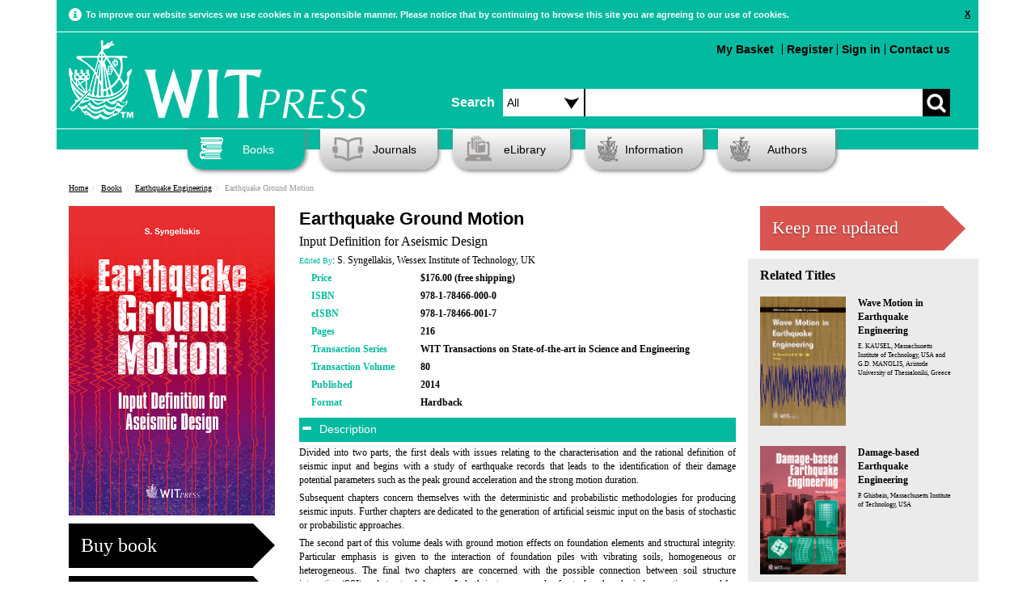

--- FILE ---
content_type: text/html; charset=UTF-8
request_url: https://www.witpress.com/books/978-1-78466-000-0
body_size: 41731
content:

<!DOCTYPE html><html>
	<head>
		<meta name="viewport" content="width=device-width, initial-scale=1">
		<meta http-equiv="Content-Type" content="text/html; charset=utf-8" />		<title>Earthquake Ground Motion</title>
				  		<meta name="robots" content="index, follow" />

		<link href="/favicon.ico" type="image/x-icon" rel="icon"/><link href="/favicon.ico" type="image/x-icon" rel="shortcut icon"/><link rel="stylesheet" type="text/css" href="/theme/Witpress/css/main.css"/><link rel="stylesheet" type="text/css" href="/theme/Witpress/css/magnific-popup.css"/><link rel="stylesheet" type="text/css" href="https://www.witpress.com/theme/Witpress/css/custom.css"/><link rel="stylesheet" type="text/css" href="/theme/Witpress/css/print.css" media="print"/><script type="text/javascript" src="/theme/Witpress/js/libs/jquery-1.10.2.min.js"></script><script type="text/javascript" src="/theme/Witpress/js/libs/jquery-ui.js"></script><script type="text/javascript" src="/theme/Witpress/js/libs/jquery.magnific-popup.js"></script><script type="text/javascript" src="/theme/Witpress/js/libs/bootstrap.min.js"></script><script type="text/javascript" src="/theme/Witpress/js/carousel.js"></script><script type="text/javascript" src="/theme/Witpress/js/libs/respond.js"></script><script type="text/javascript" src="/theme/Witpress/js/libs/jquery.lightbox_me.js"></script><script type="text/javascript" src="https://books.google.com/books/previewlib.js"></script>
<script src="https://www.google.com/recaptcha/api.js" async defer></script>

	</head>

	<body>

		<div class="container" id="cookieContainer">
					<div class="row">
						<div class="col-md-12 cookie-warning">

						</div>
					</div>
		</div>


		<div style="clear:both;">


						<div class="container">

			<div class="header">

	<!-- Google Follow Button Script -->			
	<script src="https://apis.google.com/js/platform.js" async defer></script>
	
	<!-- Google Tag Manager -->
	<script>(function(w,d,s,l,i){w[l]=w[l]||[];w[l].push({'gtm.start':
	new Date().getTime(),event:'gtm.js'});var f=d.getElementsByTagName(s)[0],
	j=d.createElement(s),dl=l!='dataLayer'?'&l='+l:'';j.async=true;j.src=
	'https://www.googletagmanager.com/gtm.js?id='+i+dl;f.parentNode.insertBefore(j,f);
	})(window,document,'script','dataLayer','GTM-N7DXLB4');</script>
	<!-- End Google Tag Manager -->
	
	<!-- LinkedIn Follow Button Script -->			
	<script src="//platform.linkedin.com/in.js" type="text/javascript"> lang: en_US</script>
	
	<!-- Icons -->
<link rel="apple-touch-icon" sizes="57x57" href="/apple-touch-icon-57x57.png">
<link rel="apple-touch-icon" sizes="114x114" href="/apple-touch-icon-114x114.png">
<link rel="apple-touch-icon" sizes="72x72" href="/apple-touch-icon-72x72.png">
<link rel="apple-touch-icon" sizes="144x144" href="/apple-touch-icon-144x144.png">
<link rel="apple-touch-icon" sizes="60x60" href="/apple-touch-icon-60x60.png">
<link rel="apple-touch-icon" sizes="120x120" href="/apple-touch-icon-120x120.png">
<link rel="apple-touch-icon" sizes="76x76" href="/apple-touch-icon-76x76.png">
<link rel="apple-touch-icon" sizes="152x152" href="/apple-touch-icon-152x152.png">
<meta name="apple-mobile-web-app-title" content="WIT Press">
<link rel="icon" type="image/png" href="/favicon-196x196.png" sizes="196x196">
<link rel="icon" type="image/png" href="/favicon-160x160.png" sizes="160x160">
<link rel="icon" type="image/png" href="/favicon-96x96.png" sizes="96x96">
<link rel="icon" type="image/png" href="/favicon-16x16.png" sizes="16x16">
<link rel="icon" type="image/png" href="/favicon-32x32.png" sizes="32x32">
<meta name="msapplication-TileColor" content="#02ba9f">
<meta name="msapplication-TileImage" content="/mstile-144x144.png">
<meta name="application-name" content="WIT Press">
	
			<div class="small-navbar">
					<nav class="navbar navbar-default" role="navigation">
  <!-- Brand and toggle get grouped for better mobile display -->
  <div class="navbar-header">
    <button type="button" id="navbar-toggle" class="navbar-toggle" data-toggle="collapse" data-target=".navbar-ex1-collapse">
      <span class="sr-only">Toggle navigation</span>
      <span class="icon-bar"></span>
      <span class="icon-bar"></span>
      <span class="icon-bar"></span>
    </button>
    <a class="navbar-brand" href="/"><img src="/theme/Witpress/img/logo.png" alt="WIT Press" class="witpress-logo"/></a>
  </div>

  <!-- Collect the nav links, forms, and other content for toggling -->
  <div class="collapse navbar-collapse navbar-ex1-collapse"><br />
    <ul style="font-size: 16px;">

	  <li><a href="/search">Advanced Search</a></li><br />
      <li class="active"><a href="/">Home</a></li>
      	<ul class="nested">
      		<li><a href="/information/about-witpress">About</a></li>
			
      		<li><a href="/books">Books</a></li>
				<ul class="nested">
								</ul>

      		<li><a href="/journals">Journals</a></li>
				<ul class="nested">
					<li><a href="/information/samplecopies">Sample Copies</a></li>
					<li><a href="/information/subscription">Subscription</a></li>
				</ul>
      		<li><a href="/elibrary">eLibrary</a></li>
      		<li><a href="/information">Information</a></li>
				<ul class="nested">
					<li><a href="/faq/categories">Frequently Asked Questions</a></li>
					<li><a href="/information/ordering">Ordering</a></li>
					<li><a href="/information/reviews">Reviews</a></li>
				</ul>
      		<li><a href="/authors">Authors</a></li>
      	</ul>
    </ul>
	
  </div><!-- /.navbar-collapse -->
  
  	<!-- Small screen top menu items and search box -->
 		<div class="col-md-7" style="padding-right:0px; padding-left: 0px; padding-top: 15px;">

					<ul class="top-menu pull-left">
												
						<br /><li style="margin-top: 10px;"><a href="/cart/view">My Basket <div style="float: right; margin-right: 5px;" id="basket-total"></div></a></li>

                                           <li style="border-left: 1px solid black; margin-top: 10px;"><a href="/users/register">Register</a></li><li style="border-left: 1px solid black; margin-top: 10px;"><a href="/users/login">Sign in</a></li><li style="border-left: 1px solid black; margin-top: 10px;"><a href="/information/contact">Contact us</a></li>					</ul>	
						
			<div class="search-box" style="padding-top: 70px;">
				<form action="/search/basic_request" id="SearchIndexForm" style="margin-top: 10px;" method="post" accept-charset="utf-8"><div style="display:none;"><input type="hidden" name="_method" value="POST"/><input type="hidden" name="data[_Token][key]" value="51d64f919aa4b6b08c2912d83c65aa67addeb3c4590ce52d74f4be64dc18c1d3fe1f590f1df5e0e6fb27766900acda53ea37cc75d03d24cc179d4423a5e004f4" id="Token1284511764" autocomplete="off"/></div><div class="input select"><label for="searchareasml"></label><select name="data[Search][searcharea]" id="searchareasml" class="searchdropdown">
<option value="all">Search</option>
<option value="papers">Papers</option>
<option value="books">Books</option>
</select></div><div class="input text"><label for="SearchSearchbox"></label><input name="data[Search][searchbox]" class="search-input" type="text" id="SearchSearchbox"/></div><div class="myButton"><input type="submit" name="" value=""></div><div style="display:none;"><input type="hidden" name="data[_Token][fields]" value="1325226d233b85ce951effa9ad91d2182323e8d5%3A" id="TokenFields1537027073" autocomplete="off"/><input type="hidden" name="data[_Token][unlocked]" value="" id="TokenUnlocked2050186017" autocomplete="off"/></div></form>
			</div>
		</div>				
				
			
</nav>
    </div>
	<!-- Desktop top menu items and search box -->
			<div class="row top-row">
				<div class="col-md-5" style="padding-left:0px">

										<a href="/"><img src="/theme/Witpress/img/logo.png" alt="WIT Press" class="witpress-logo"/></a>
		</div>
		<div class="col-md-7" style="padding-right:0px; padding-left: 10px;">
			<div class="search-box" style="padding-top: 50px;">
				<span class="search-text" style="float:left;line-height:34px;margin-top:10px;padding-right:10px;font-size: 16px;font-weight: bold;">Search</span>
				<form action="/search/basic_request" id="SearchIndexForm" style="margin-top: 10px;" method="post" accept-charset="utf-8"><div style="display:none;"><input type="hidden" name="_method" value="POST"/><input type="hidden" name="data[_Token][key]" value="51d64f919aa4b6b08c2912d83c65aa67addeb3c4590ce52d74f4be64dc18c1d3fe1f590f1df5e0e6fb27766900acda53ea37cc75d03d24cc179d4423a5e004f4" id="Token758882792" autocomplete="off"/></div><div class="input select"><label for="searcharea"></label><select name="data[Search][searcharea]" id="searcharea" class="searchdropdown">
<option value="all">All</option>
<option value="papers">Papers</option>
<option value="books">Books</option>
<option value="advanced">Advanced</option>
</select></div><div class="input text"><label for="SearchSearchbox"></label><input name="data[Search][searchbox]" class="search-input" type="text" id="SearchSearchbox"/></div><div class="myButton"><input type="submit" name="" value=""></div><div style="display:none;"><input type="hidden" name="data[_Token][fields]" value="1325226d233b85ce951effa9ad91d2182323e8d5%3A" id="TokenFields366906513" autocomplete="off"/><input type="hidden" name="data[_Token][unlocked]" value="" id="TokenUnlocked943533524" autocomplete="off"/></div></form>
			</div>

		</div>
			</div><div class="clear"></div>

			<div class="row about-row">
				<div class="col-md-7 col-md-offset-5">
					<ul class="top-menu pull-right">
												<li><a href="/cart/view">My Basket <div style="float: right; margin-right: 5px;" id="basket-total"></div></a></li>

                                           <li style="border-left: 1px solid black"><a href="/users/register">Register</a></li><li style="border-left: 1px solid black"><a href="#" id="sign_in">Sign in</a></li><li style="border-left: 1px solid black"><a href="/information/contact">Contact us</a></li>					</ul>

				</div>


		</div> <!-- HEADER -->
		</div>


		<div class="row page-header-row">
			<div class="col-md-12">
				<ul class="nav">

					<li id="books" class="dropdown"><a href="/books/" id="nav-active"><i class="headicon headicon-books-active"></i>Books</a>
						<ul class="dropdown-menu"><li><a href="/books"><span class="menu-header">Subjects</span></a></li><li><a href="/books/subjects/air-pollution">Air Pollution</a></li><li><a href="/books/subjects/architecture">Architecture</a></li><li><a href="/books/subjects/bioengineering">Bioengineering</a></li><li><a href="/books/subjects/boundary-elements">Boundary Elements</a></li><li><a href="/books/subjects/computational-methods-for-engineering">Computational Methods for Engineering</a></li><li><a href="/books/subjects/damage-fracture-mechanics">Damage & Fracture Mechanics</a></li><li><a href="/books/subjects/design-nature">Design & Nature</a></li><li><a href="/books/subjects/earthquake-engineering">Earthquake Engineering</a></li><li><a href="/books/subjects/ecology">Ecology</a></li><li><a href="/books/subjects/electrical-engineering-electromagnetics">Electrical  Engineering & Electromagnetics</a></li><li><a href="/books/subjects/energy">Energy</a></li><li><a href="/books/subjects/environmental-engineering">Environmental Engineering</a></li><li><a href="/books/subjects/environmental-health">Environmental Health</a></li><li><a href="/books/subjects/fluid-mechanics">Fluid Mechanics</a></li><li><a href="/books/subjects/heat-transfer">Heat Transfer</a></li><li><a href="/books/subjects/historical-interest">Historical Interest</a></li><li><a href="/books/subjects/information-systems">Information Systems</a></li><li><a href="/books/subjects/marine-offshore-engineering">Marine & Offshore Engineering</a></li><li><a href="/books/subjects/materials-manufacturing">Materials & Manufacturing</a></li><li><a href="/books/subjects/mathematics-statistics">Mathematics & Statistics</a></li><li><a href="/books/subjects/risk-and-security">Risk and Security</a></li><li><a href="/books/subjects/structural-engineering">Structural Engineering</a></li><li><a href="/books/subjects/sustainable-development">Sustainable Development</a></li><li><a href="/books/subjects/transport-engineering">Transport Engineering</a></li><li><a href="/books/subjects/urban-development">Urban Development</a></li><li><a href="/books/subjects/water-resources">Water Resources</a></li></ul>					</li>
					<li id="journals"><a href="/journals" ><i class="headicon headicon-journals"></i>Journals</a>
						<ul class="dropdown-menu"><li><a href="/journals"><span class="menu-header">International Journals</span></a></li><li><a href="/journals/cmem">International Journal of Computational Methods and Experimental Measurements</a></li><li><a href="/journals/dne">International Journal of Design & Nature and Ecodynamics</a></li><li><a href="/journals/eco">International Journal of Ecodynamics</a></li><li><a href="/journals/eq">International Journal of Energy Production and Management</a></li><li><a href="/journals/ei">International Journal of Environmental Impacts</a></li><li><a href="/journals/ha">International Journal of Heritage Architecture</a></li><li><a href="/journals/sse">International Journal of Safety and Security Engineering</a></li><li><a href="/journals/sdp">International Journal of Sustainable Development and Planning</a></li><li><a href="/journals/tdi">International Journal of Transport Development and Integration</a></li></ul>					</li>
					<li id="elibrary"><a href="/elibrary" ><i class="headicon headicon-elibrary"></i>eLibrary</a>

							<ul class="dropdown-menu">
						<li><a href="/elibrary"><span class="menu-header">Transactions of the Wessex Institute</span></a></li><li><a href="/elibrary/wit-transactions-on-engineering-sciences">WIT Transactions on Engineering Sciences</a></li><li><a href="/elibrary/wit-transactions-on-the-built-environment">WIT Transactions on The Built Environment</a></li><li><a href="/elibrary/wit-transactions-on-information-and-communication-technologies">WIT Transactions on Information and Communication Technologies</a></li><li><a href="/elibrary/wit-transactions-on-ecology-and-the-environment">WIT Transactions on Ecology and the Environment</a></li><li><a href="/elibrary/wit-transactions-on-modelling-and-simulation">WIT Transactions on Modelling and Simulation</a></li><li><a href="/elibrary/wit-transactions-on-biomedicine-and-health">WIT Transactions on Biomedicine and Health</a></li><li><a href="/elibrary/wit-transactions-on-state-of-the-art-in-science-and-engineering">WIT Transactions on State-of-the-art in Science and Engineering</a></li>
						<li><a href="/journals"><span class="menu-header">International Journals</span></a></li><li><a href="/journals/cmem">International Journal of Computational Methods and Experimental Measurements</a></li><li><a href="/journals/dne">International Journal of Design & Nature and Ecodynamics</a></li><li><a href="/journals/eco">International Journal of Ecodynamics</a></li><li><a href="/journals/eq">International Journal of Energy Production and Management</a></li><li><a href="/journals/ei">International Journal of Environmental Impacts</a></li><li><a href="/journals/ha">International Journal of Heritage Architecture</a></li><li><a href="/journals/sse">International Journal of Safety and Security Engineering</a></li><li><a href="/journals/sdp">International Journal of Sustainable Development and Planning</a></li><li><a href="/journals/tdi">International Journal of Transport Development and Integration</a></li>
							</ul>

					</li>
					<li class="dropdown" id="information"><a href="/information" ><i class="headicon headicon-information"></i>Information</a><ul class="dropdown-menu"><li><a href="/information/about-wit-press">About WIT Press</a></li><li><a href="/information/about-the-wessex-institute">About the Wessex Institute</a></li><li><a href="/information/catalogue">Catalogue</a></li><li><a href="/information/contact">Contact</a></li><li><a href="/faq/categories">Frequently Asked Questions</a></li><li><a href="/information/obituary-professor-carlos-a-brebbia">Obituary - Professor Carlos A Brebbia</a></li><li><a href="/information/ordering">Ordering</a></li><li><a href="/information/privacy-policy">Privacy Policy</a></li><li><a href="/information/returns-policy">Returns Policy</a></li><li><a href="/information/wit-transactions">WIT Transactions</a></li><li><a href="/information/wit-transactions-editorial-board">WIT Transactions Editorial Board</a></li></ul></li>
					<li class="dropdown" id="authors"><a href="/authors" ><i class="headicon headicon-authors"></i>Authors</a><ul class="dropdown-menu"><li><a href="/authors/publish-with-wit-press">Publish with WIT Press</a></li><li><a href="/authors/submit-a-conference-paper">Submit a Conference Paper</a></li></ul></li>

				</ul>

			</div>
					</div>

		<div class="clearfix"></div>

		<div id="main-container">
			<div class="printheader call-text">
				WIT Press
			</div>
			<div id="content">

								<div class="row">
					<div class="col-md-12">
						<div class="row breadcrumb">
						<ul class="breadcrumb"><li class="first"><a href="/">Home</a></li><li><a href="/books/index">Books</a></li><li><a href="/books/subjects/earthquake-engineering">Earthquake Engineering</a></li><li class="last">Earthquake Ground Motion</li></ul>					</div>
				</div>
				</div>
												
<div class="row book-page">

	<div class="col-md-3 col-sm-3 col-xs-12">

<img src="/theme/Witpress/img/covers/978-1-78466-000-0/earthquake-ground-motion.jpg" alt="Earthquake Ground Motion" class="img-responsive volume-cover"/>
		<div id="ajax_result"></div>
		<form action="/cart/add" id="BookAddForm" method="post" accept-charset="utf-8"><div style="display:none;"><input type="hidden" name="_method" value="POST"/><input type="hidden" name="data[_Token][key]" value="51d64f919aa4b6b08c2912d83c65aa67addeb3c4590ce52d74f4be64dc18c1d3fe1f590f1df5e0e6fb27766900acda53ea37cc75d03d24cc179d4423a5e004f4" id="Token1606497313" autocomplete="off"/></div><input type="hidden" name="data[Book][Model]" value="Book" id="BookModel"/><input type="hidden" name="data[Book][type]" value="book" id="BookType"/><input type="hidden" name="data[Book][id]" value="1044" id="BookId"/><button id="buyBook" class="arrow_box buy-btn" type="submit">Buy book</button><div style="display:none;"><input type="hidden" name="data[_Token][fields]" value="df9ca05eb55304efa483ffc96d1bc8f64c9beadd%3ABook.Model%7CBook.id%7CBook.type" id="TokenFields786521398" autocomplete="off"/><input type="hidden" name="data[_Token][unlocked]" value="" id="TokenUnlocked71572071" autocomplete="off"/></div></form>

				<div class="arrow_box" style="margin-top: 10px;">
			<a target="_blank" href="http://www.ebooks.com/aff.asp?AID=42528&term=9781784660017"><h1 class="buy-ebtn" id="buyEbook">Buy ebook</h1></a>
		</div>
		<br />
		

	</div>

	<div class="col-md-6 col-sm-6 col-xs-12">
		<div class="book-page-intro">
			<h1 class="book-page-heading">Earthquake Ground Motion</h1>
						<p class="book-page-subheading">Input Definition for Aseismic Design</p>
						<p>
				<span class="small-green-text">Edited By</span>: S. Syngellakis, Wessex Institute of Technology, UK			</p>
		</div>
		<div class="book-page-info">
						<div class="row">
				<div class="col-md-3">
					<p>
						<span class="medium-green-text">Price</span>
					</p>
				</div>
				<div class="col-md-9">
					<p>
						&#36;176.00						(free shipping)
					</p>
				</div>
			</div>
									<div class="row">
				<div class="col-md-3">
					<p>
						<span class="medium-green-text">ISBN</span>
					</p>
				</div>
				<div class="col-md-9">
					<p>
						978-1-78466-000-0					</p>
				</div>
			</div>
									<div class="row">
				<div class="col-md-3">
					<p>
						<span class="medium-green-text">eISBN</span>
					</p>
				</div>
				<div class="col-md-9">
					<p>
						978-1-78466-001-7					</p>
				</div>
			</div>
									<div class="row">
				<div class="col-md-3">
					<p>
						<span class="medium-green-text">Pages</span>
					</p>
				</div>
				<div class="col-md-9">
					<p>
						216					</p>
				</div>
			</div>
																		<div class="row">
				<div class="col-md-3">
					<p>
						<span class="medium-green-text">Transaction Series</span>
					</p>
				</div>
				<div class="col-md-9">
					<p>
						WIT Transactions on State-of-the-art in Science and Engineering					</p>
				</div>
			</div>
									<div class="row">
				<div class="col-md-3">
					<p>
						<span class="medium-green-text">Transaction Volume</span>
					</p>
				</div>
				<div class="col-md-9">
					<p>
						80					</p>
				</div>
			</div>
									<div class="row">
				<div class="col-md-3">
					<p>
						<span class="medium-green-text">Published</span>
					</p>
				</div>
				<div class="col-md-9">
					<p>
						2014					</p>
				</div>
			</div>

									<div class="row">
				<div class="col-md-3">
					<p>
						<span class="medium-green-text">Format</span>
					</p>
				</div>
				<div class="col-md-9">
					<p>
						Hardback					</p>
				</div>
			</div>

								</div>

<div class="show_hide_box"><a class="show_hide" href="#" rel="#slidingDiv_13987"><span style="margin-right: 5px" class="glyphicon glyphicon-minus"></span> Description</a></div><div id="slidingDiv_13987" class="toggleDiv" style="display:block;text-align:justify;"><p>Divided into two parts, the first deals with issues relating to the characterisation and the rational definition of seismic input and begins with a study of earthquake records that leads to the identification of their damage potential parameters such as the peak ground acceleration and the strong motion duration.</p>

<p>Subsequent chapters concern themselves with the deterministic and probabilistic methodologies for producing seismic inputs. Further chapters are dedicated to the generation of artificial seismic input on the basis of stochastic or probabilistic approaches.</p>

<p>The second part of this volume deals with ground motion effects on foundation elements and structural integrity. Particular emphasis is given to the interaction of foundation piles with vibrating soils, homogeneous or heterogeneous. The final two chapters are concerned with the possible connection between soil structure interaction (SSI) and structural damage. In both instances records of actual earthquake induce motion are used for such assessments.</p>
</div><div class="show_hide_box bookpreview"><a class="show_hide" href="#" rel="#slidingDiv_4"><span style="margin-right: 5px" class="glyphicon glyphicon-plus"></span> Book Preview and Contents</a></div><div id="slidingDiv_4" class="toggleDiv" style="display: none; height:auto;"><iframe id="bookpreview" frameborder="0" width="100%" height="790px" data-src="https://books.google.com/books?id=v4ylBAAAQBAJ&amp;printsec=frontcover&amp;source=gbs_ViewAPI&amp;output=embed#%257B%257D"></iframe></div><div style="height:1px;overflow:hidden"></div><div class="show_hide_box"><a class="show_hide" href="#" rel="#slidingDiv_13989"><span style="margin-right: 5px" class="glyphicon glyphicon-plus"></span> Biographies</a></div><div id="slidingDiv_13989" class="toggleDiv" style="display:none;text-align:justify;"><div class="row" style="border-bottom: 1px solid #02ba9f; padding-bottom: 3px; margin-bottom: 10px;"><div class="col-md-8" style="padding-left: 0px;"><strong>Stavros Syngellakis</strong><br /><p>Stavros Syngellakis (PhD, Princeton University) has almost forty years of research and teaching experience in solid mechanics and structural engineering. After 32 years as an academic member of the University of Southampton, Dr Syngellakis joined the Wessex Institute of Technology in October 2011 as an Associate Professor. He has published over 100 papers on advanced applications of exact and approximate analytical techniques to a wide range of structural engineering and material technology problems. His current research interests include fatigue crack growth in layered systems; indentation fracture; buckling of laminated plates; projectile penetration mechanics; damage tolerance of composites under high-rate loads.</p>

<p>Dr Syngellakis supervised 20 PhD and 1 MPhil programmes to completion and participated in various industry-sponsored research programmes and engineering projects. He is a member of the editorial board of two international journals and a reviewer for numerous others. He has been a member of the scientific advisory committee of, and made invited contributions to, many Boundary Element and other materials-related conferences.</p>
</div><div class="col-md-4" style="padding-right: 0px;"><img src="/theme/Witpress/img/biographies/3/stavros_syngellakis.jpg" class="img-responsive pull-right" alt=""/></div></div></div>

	</div>

	<div class="col-md-3 col-sm-3">
	<div class="keep_me_updated_button">
		<div class="narrow_arrow_box_wide">
			<a href="/users/subscribe"><h1 class="buy-ebtn">Keep me updated</h1></a>
		</div>
	</div>
</div>
	
	<div class="col-md-3 col-sm-3 other-books-column">

		<p class="related-books-heading">
			Related Titles
		</p>

		<div class="row other-books"><div class="col-md-5 col-sm-2 col-xs-3" style="PADDING:0PX;"><a href="/books/978-1-85312-744-1"><img src="/theme/Witpress/img/covers/978-1-85312-744-1/wave-motion-in-earthquake-engineering.jpg" alt="Wave Motion in Earthquake Engineering" class="img-responsive volume-cover"/></a></div><div class="col-md-7 col-sm-10 col-xs-9"><p class="related-books-title"><a href="/books/978-1-85312-744-1">Wave Motion in Earthquake Engineering</a></p><p class="related-books-author">E. KAUSEL, Massachusetts Institute of Technology, USA and G.D. MANOLIS, Aristotle University of Thessaloniki, Greece</p></div></div><div class="row other-books"><div class="col-md-5 col-sm-2 col-xs-3" style="PADDING:0PX;"><a href="/books/978-1-78466-013-0"><img src="/theme/Witpress/img/covers/978-1-78466-013-0/damage-based-earthquake-engineering.jpg" alt="Damage-based Earthquake Engineering" class="img-responsive volume-cover"/></a></div><div class="col-md-7 col-sm-10 col-xs-9"><p class="related-books-title"><a href="/books/978-1-78466-013-0">Damage-based Earthquake Engineering</a></p><p class="related-books-author">P. Ghisbain, Massachusetts Institute of Technology, USA</p></div></div><div class="row other-books"><div class="col-md-5 col-sm-2 col-xs-3" style="PADDING:0PX;"><a href="/books/978-1-85312-851-6"><img src="/theme/Witpress/img/covers/978-1-85312-851-6/stochastic-structural-dynamics-in-earthquake-engineering.jpg" alt="Stochastic Structural Dynamics in Earthquake Engineering" class="img-responsive volume-cover"/></a></div><div class="col-md-7 col-sm-10 col-xs-9"><p class="related-books-title"><a href="/books/978-1-85312-851-6">Stochastic Structural Dynamics in Earthquake Engineering</a></p><p class="related-books-author">G.D. MANOLIS, Aristotle University of Thessaloniki, Greece and P.K. KOLIOPOULOS, Technical Education Institute, Greece</p></div></div>

	</div>
</div>




<script type="text/javascript">
	// <![CDATA[
	jQuery(document).ready(function() {

		jQuery('#buyBook').click(function() {
			event.preventDefault();
			// $( '#BookViewForm').submit();
			addBook();
			$('#ajax_result').html('<div class="alert alert-success">This book has been added to your <a href="/cart/view">Basket</a></div>');
			$('#BookViewForm').remove();

			$('#cart_view').lightbox_me({
				centered : true,
				onLoad : function() {
					$('#sign_up').find('input:first').focus()
				}
			});

		});

		function addBook() {
			jQuery.ajax({
				type : 'POST',
				url : "/cart/add",
				data : jQuery('#BookAddForm').serialize(),
				dataType : 'json',
				success : function(data) {
					$("#dialog").dialog('');
					// window.location.href = '/cart/view';

				}
			});
		}

	});
	// ]]>
</script>

	<!-- Share buttons. Go to www.addthis.com/dashboard to customize your tools -->
	<script type="text/javascript" src="//s7.addthis.com/js/300/addthis_widget.js#pubid=ra-55f945e58e30cc44" async="async"></script>		</div><!-- /#content .container -->

		</div><!-- /#main-container -->


				<div class="footer">
	<div class="container">
		<div class="footer-menu-bar-div">
			<ul class="footer-menu-bar menu-ul">
				<li>
					<a href="/">Home</a>
				</li>
				<li>
					<a href="/information/about-wit-press">About Us</a>
				</li>
				<li>
					<a href="/information/contact">Contact Us</a>
				</li>
				<li>
					<a href="/faq/categories">FAQ</a>
				</li>
				<li>
					<a href="/books">Books</a>
				</li>
				<li>
					<a href="/journals">Journals</a>
				</li>
				<li>
					<a href="/elibrary">eLibrary</a>
				</li>
				<li>
					<a href="/authors">Authors</a>
				</li>
			</ul>
		</div>
		<div align="center" style="padding-top:20px;">
			<p>
				WIT Press, Ashurst Lodge, Ashurst, Southampton SO40 7AA, UK. Registered in England as a limited company No. 4741634
			</p>
			<p>
				Copyright 2026  WIT Press All Rights Reserved - Prices are Subject to Change - <a href="/information/returns-policy" style="text-decoration: none">Returns Policy</a> - <a href="/information/privacy-policy" style="text-decoration: none">Privacy Policy</a> - <a href="/sitemap.xml" style="text-decoration: none">Site Map</a>
			</p>
			<p class="socialmedia" style="line-height:44px;">
				<small>Connect with WIT Press:</small><br />
				<a href="http://www.facebook.com/witpress" target="_blank" rel="noopener"><img src="/theme/Witpress/img/social-media/facebook-logo.png" alt="facebook" style="height: 44px; margin-top: -18px; width: 44px;"/></a>&nbsp;
				<a href="http://www.twitter.com/witpress" target="_blank" rel="noopener"><img src="/theme/Witpress/img/social-media/twitter-logo.png" alt="Twitter" style="height: 44px; margin-top: -18px; width: 44px;"/></a>&nbsp;
				<a href="http://www.linkedin.com/company/wit-press" target="_blank" rel="noopener"><img src="/theme/Witpress/img/social-media/linkedin-logo.png" alt="LinkedIn" style="height: 44px; margin-top: -18px; width: 44px;"/></a>			</p>
		</div>
	</div>
</div>

<div id="sign_up" style="display: none; left: 50%; margin-left: -223px; z-index: 1002; position: fixed; top: 50%; margin-top: -159px;">
	<span>Please sign in using the form below</span>
	<div id="sign_up_form">
		<form action="/users/login" id="UserLoginForm" method="post" accept-charset="utf-8"><div style="display:none;"><input type="hidden" name="_method" value="POST"/><input type="hidden" name="data[_Token][key]" value="51d64f919aa4b6b08c2912d83c65aa67addeb3c4590ce52d74f4be64dc18c1d3fe1f590f1df5e0e6fb27766900acda53ea37cc75d03d24cc179d4423a5e004f4" id="Token1600688318" autocomplete="off"/></div>		<div class="input text required"><label for="UserUsername">Username</label><input name="data[User][username]" class="form-control" autofocus="autofocus" maxlength="255" type="text" id="UserUsername" required="required"/></div>		<br />
		<div class="input password"><label for="UserPassword">Password</label><input name="data[User][password]" class="form-control" type="password" id="UserPassword"/></div>		<br />

		<div id="actions">

			<button class="btn btn-primary" type="submit">Login</button>
		</div>
		<div style="display:none;"><input type="hidden" name="data[_Token][fields]" value="6341a8aec96f0c616b3fecea95850fcd37d80e35%3A" id="TokenFields1944136367" autocomplete="off"/><input type="hidden" name="data[_Token][unlocked]" value="" id="TokenUnlocked1398879092" autocomplete="off"/></div></form>	</div>
	<div id="sign_up_form">
		<span>If you have forgotten your password <a href="/users/reminder">click here</a> to reset it!</span>
	</div>
	<span>If you don&apos;t have an account, <a href="/users/register">click here</a> to sign up!</span>
	<a id="close_x" class="close sprited" href="#">close</a>
</div>

<div id="cart_view" style="display: none; left: 50%; margin-left: -223px; z-index: 1002; position: fixed; top: 50%; margin-top: -159px;">
	<div id="sign_up_form">
		<a id="close_x" class="close sprited" href="#">close</a>

		<span>This item has been added to your cart</span>
	</div>
	<div id="sign_up_form">
		<div class="col-md-12">
			<button class="btn btn-primary btn-large mfp-close close" style="opacity:1">
				Continue Shopping
			</button>
		</div>
	</div>
	<div id="sign_up_form">
		<div class="col-md-12">
			<a href="/cart/view">
			<button class="btn btn-primary btn-large"  >
				View Basket
			</button></a>
		</div>
	</div>

</div>

<!-- container -->
<script type="text/javascript">
	(function($) {
		$.fn.showHide = function(options) {

			//default vars for the plugin
			var defaults = {
				speed : 1000,
				easing : '',
				changeText : 1, // if you dont want the button text to change, set this to 0
				//	show : '<span style="margin-right: 5px" class="glyphicon glyphicon-plus"></span>', // the button text to show when a div is closed
				//	hide : '<span style="margin-right: 5px" class="glyphicon glyphicon-plus"></span>', // the button text to show when a div is open

			};
			var options = $.extend(defaults, options);

			$(this).click(function() {
				// optionally add the class .toggleDiv to each div you want to automatically close
				//$('.toggleDiv').slideUp(options.speed, options.easing);
				// this var stores which button you've clicked
				var toggleClick = $(this);
				// this reads the rel attribute of the button to determine which div id to toggle
				var toggleDiv = $(this).attr('rel');
				// here we toggle show/hide the correct div at the right speed and using which easing effect
				$(toggleDiv).slideToggle(options.speed, options.easing, function() {
					// this only fires once the animation is completed
					if (options.changeText == 1) {

						//	$('.show_hide').each(function(i, obj) {
						//		$(this).html(options.show);
						//	});

						$(toggleDiv).is(":visible") ? toggleClick.find('span').switchClass("glyphicon-plus", "glyphicon-minus") : toggleClick.find('span').switchClass("glyphicon-minus", "glyphicon-plus");
						if (toggleDiv == "#slidingDiv_4") {
							$(this).find("iframe").prop("src", function() {
								// Set their src attribute to the value of data-src
								return $(this).data("src");
							});

						}
					}
				});

				//window.DoBookReview();

				return false;

			});

		};
	})(jQuery);
	/** $(window).bind("load", function() {
var auto_refresh = setInterval(function() {
			$('#basket-total').load('/cart/itemcount').show('slow');
		}, 2500);
});
	**/
	$(document).ready(function() {

		/*
		 "Hovernav" navbar dropdown on hover
		 Delete this segment if you don't want it, and delete the corresponding CSS in bst.css
		 Uses jQuery Media Query - see http://www.sitepoint.com/javascript-media-queries/

		 var mq = window.matchMedia('(min-width: 768px)');
		 if (mq.matches) {
		 */
		$('ul.nav li').addClass('hovernav');
		/*  } else {
		 $('ul.nav li').removeClass('hovernav');
		 };
		 /*
		 The addClass/removeClass also needs to be triggered
		 on page resize <=> 768px

		 if (matchMedia) {
		 var mq = window.matchMedia('(min-width: 768px)');
		 mq.addListener(WidthChange);
		 WidthChange(mq);
		 }
		 function WidthChange(mq) {
		 if (mq.matches) {
		 $('ul.nav li').addClass('hovernav');
		 } else {
		 $('ul.nav li').removeClass('hovernav');
		 }
		 };
		 */
		$('.show_hide').showHide({
			speed : 1000, // speed you want the toggle to happen
			easing : '', // the animation effect you want. Remove this line if you dont want an effect and if you haven't included jQuery UI
			changeText : 1, // if you dont want the button text to change, set this to 0
			//show : '<span style="margin-right: 5px" class="glyphicon glyphicon-plus"></span>', // the button text to show when a div is closed
			//hide : '<span style="margin-right: 5px" class="glyphicon glyphicon-minus"></span>', // the button text to show when a div is open
			show : 'xyx',
			hide : 'oxo',

		});

		$("#worldpay-btn").click(function() {
			$.ajax({
				type : "POST",
				url : "/cart/truncate"
			});
		});


	});

	$("#information").hover(function() {
		$(".headicon-information").toggleClass("headicon-information-active");
	});

	$("#authors").hover(function() {
		$(".headicon-authors").toggleClass("headicon-authors-active");
	});

	$("#books").hover(function() {
		$(".headicon-books").toggleClass("headicon-books-active");
	});

	$("#journals").hover(function() {
		$(".headicon-journals").toggleClass("headicon-journals-active");
	});

	$("#elibrary").hover(function() {
		$(".headicon-elibrary").toggleClass("headicon-elibrary-active");
	});

	$("#navbar-toggle").hover(function() {
		$(".icon-bar").toggleClass("icon-bar-hover");
	});

	$("#searcharea").change(function() {
		if ($(this).val() == 'advanced') {
			window.location.href = "/search/";
		}
	});

	var delay = 59999;
	setTimeout(function() {
		$('#cart_sign_in,#sign_in').attr('href', '/users/login');
		$('#cart_sign_in,#sign_in').unbind('click');
	}, delay);
</script>
<script type="text/javascript" charset="utf-8">
	$(function() {
		function launch() {
			$('#sign_up').lightbox_me({
				centered : true,
				onLoad : function() {
					$('#sign_up').find('input:first').focus()
				}
			});
		}


		$('#cart_sign_in,#sign_in').click(function(e) {
			$("#sign_up").lightbox_me({
				centered : true,
				preventScroll : true,
				onLoad : function() {
					$("#sign_up").find("input:first").focus();
				}
			});

			e.preventDefault();
		});

		$('table tr:nth-child(even)').addClass('stripe');
	});
</script>
<script type="text/javascript">
	var gaJsHost = (("https:" == document.location.protocol) ? "https://ssl." : "http://www.");
	document.write(unescape("%3Cscript src='" + gaJsHost + "google-analytics.com/ga.js' type='text/javascript'%3E%3C/script%3E"));
</script>
<script type="text/javascript">
	try {
		var pageTracker = _gat._getTracker("UA-7714662-2");
		pageTracker._trackPageview();
	} catch(err) {
	}
</script>
<!-- Google Tag Manager (noscript) -->
<noscript><iframe src="https://www.googletagmanager.com/ns.html?id=GTM-N7DXLB4"
height="0" width="0" style="display:none;visibility:hidden"></iframe></noscript>
<!-- End Google Tag Manager (noscript) -->


	<script type="text/javascript">
var $buoop = {};
$buoop.ol = window.onload;
window.onload=function(){
 try {if ($buoop.ol) $buoop.ol();}catch (e) {}
 var e = document.createElement("script");
 e.setAttribute("type", "text/javascript");
 e.setAttribute("src", "//browser-update.org/update.js");
 document.body.appendChild(e);

}
</script>

<script language="javascript" type="text/javascript">

/**
Simple Cookie Prompt
Idea: @panda_doodle - Coded: @michaelw90
Edited by: M Leonard - Wessex Institute of Technology
Edited Further: M Woodhouse - Whitelight Creative
**/
var cPrompt = {

	cookie: false,

	message: '<div style="margin-right: 5px; float:left; font-size:16px;" class="glyphicon glyphicon-info-sign"></div><div style="line-height: 16px;">To improve our website services we use cookies in a responsible manner. Please notice that by continuing to browse this site you are agreeing to our use of cookies.</div>',

	cookieLink: '',

	prompt: [],

	p: null,

	init: function(){
		this.prompt = ['color: #fff; font-weight: bold; border-color: #fff; background-color: #02ba9f; padding: 10px 10px 10px 15px; height: 39px;border-width: 0px 0px 0px 0px;', this.message + (this.cookieLink != ''? "You can find out how and why we use cookies in our <a style='color: #5694b1; font-weight: bold;' href='" + this.cookieLink + "'>cookie policy</a>." : '')];

		var cookie = this.checkCookie();

		if(((cookie == 1) && !document.cookie.match(/cookies_promptHidden=/)) || (cookie != 1)){
			this.saveCookie('promptShown', 1);
			this.loadPrompt();
		}
	},

	checkCookie: function(){

		if(this.cookie === false){
			if(!document.cookie.match(/cookies_promptShown=/)){
				this.cookie = 1;
			}else if(document.cookie.match(/cookies_promptShown=(\d)($|;)/)){
				this.cookie = parseInt(RegExp.$1);
			}
		}
		return this.cookie;
	},

	loadPrompt: function(){

			var h = document.createElement('div');
			with(h){
				innerHTML = "<a style='float: right; font-weight: bold; cursor: pointer; margin-left: 5px;' onclick='cPrompt.hidePrompt(event)'>X</a>" + this.prompt[1];
				style.cssText = 'font-family: sans-serif; font-size: 11px; border: solid 1px; border-left: solid 3px;' + this.prompt[0];
				className = 'cookie_box';
				id = 'cookie_prompt';
			}

			var b = document.body;
			$('.cookie-warning').show();
			$( ".cookie-warning" ).append( h );
			//b.insertBefore(h, b.firstChild);

	},

	saveCookie: function(c, v){
		document.cookie = "cookies_" + c + "=" + v + ";expires=" + (new Date()).toGMTString().replace(/\d{4}/, '2050');
	},
	hidePrompt: function(e){
		if(e != null){
			this.saveCookie('promptHidden', 1);
		}
		$( ".cookie-warning" ).hide();
	}
}

if(document.addEventListener){
	document.addEventListener("DOMContentLoaded", function(){
		cPrompt.init();
	}, false);
}else if(document.attachEvent){
	document.attachEvent("onreadystatechange", function(){
		if(document.readyState === "complete"){
			cPrompt.init();
		}
	});
};
$('.cookie-warning').each(function(){
    if($.trim($(this).html()) === '') $('.cookie-warning').hide();
});


$('#carousel').carousel();
</script>

	</body>

</html>
